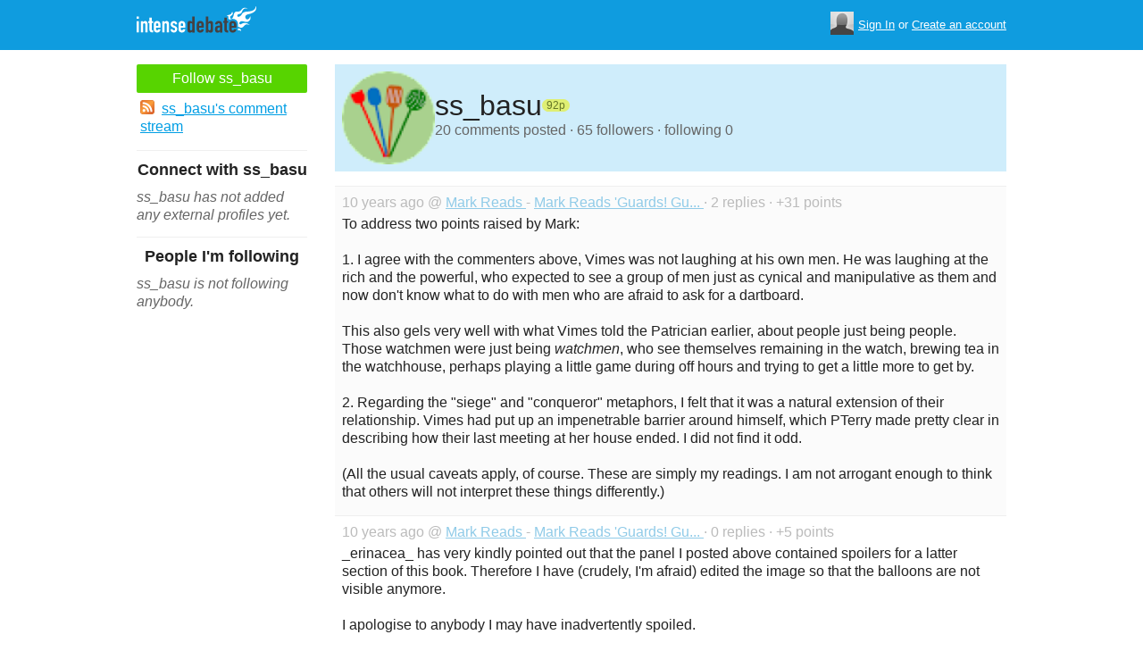

--- FILE ---
content_type: text/html; charset=utf-8
request_url: https://www.intensedebate.com/people/ss_basu
body_size: 6284
content:
	<!DOCTYPE html>
	<html>
	<head>
		<meta charset="UTF-8">
		<link rel="icon" type="image/x-icon" href="/images/svg/intensedebate-logo-compact.svg"><link rel="stylesheet" type="text/css" href="/css/sys.css?v=107" />
<script defer id="bilmur" data-provider="intensedebate" data-service="admin" src="https://s0.wp.com/wp-content/js/bilmur.min.js?i=8&m=202604"></script><script type='text/javascript' src='//wordpress.com/remote-login.php?action=js&#038;id=5116184&#038;host=intensedebate.com&#038;back=https%3A%2F%2Fwww.intensedebate.com%2Fpeople%2Fss_basu'></script><link rel='alternate' type='application/rss+xml' title='ss_basu&quot;s Comments RSS Feed' href='https://www.intensedebate.com/people/ss_basu/comments.rss' /><title>IntenseDebate - ss_basu</title><meta name="description" content="IntenseDebate's comment system enhances and encourages conversation on your blog or website." /><meta name="keywords" content="intensedebate, intense debate, intense, debate, comments, comment, commenting, threaded, reply by email, commenter, comment system, commenting system, plugin, widget" /></head><body><style id="antiClickjack">body{display:none !important;}</style>
	<script type="text/javascript">
	if (self === top) {
		var antiClickjack = document.getElementById("antiClickjack");
		antiClickjack.parentNode.removeChild(antiClickjack);
	} else {
		top.location = self.location;
	}
	</script>	<div class="header">
		<div class="wrap">
			<div class="logo">
				<h1>
					<a href="/home" class="intensedebate-logo">IntenseDebate Comment System</a>
				</h1>
			</div>
			<ul class="menu">
								</ul>
				<div class="userbox">
			    <ul class="userbox-menu">
				<li class="loggedout">
					<div class="userbox-avatar">
				    <span></span>
				    <img src="/images/avatar26.png" alt="[Avatar]" />
				    </div>

				    <a href="/logmein">Sign In</a>&nbsp;or&nbsp;<a href="/signup">Create an account</a>
				</li>
			    </ul>
			</div>
            		</div><!--/ wrap -->
	</div><!--/ header -->
    <div class="wrap"><div class="sidebar profile-page-sidebar">
	<ul class="list-actions-buttons">
		<li><a id='follow-button' onclick='javascript: profileFollow(11542549, "");' class='btn-add'>Follow ss_basu</a></li>			<li><a href="https://www.intensedebate.com/people/ss_basu/comments.rss"><span class="icon icon-rss"></span>ss_basu's comment stream</a></li><script type='text/javascript'>
		function profileFollow(uid, nonce)
		{
			advAJAX.get({
				url: "/addFriend/"+uid + "-" + nonce,
				onTimeout : function() { alert("Unable to add user.  Connection timed out."); },
				onSuccess : function(obj) { profileFollowCallback(obj.responseXML.getElementsByTagName("result")[0]);},
				onError : function(obj) { alert("Unable to add user.  Error: " + obj.status); }
			});

			return false;
		}

		function profileFollowCallback(obj)
		{
			if(obj.getElementsByTagName("error").length>0)
			{
				alert(obj.getElementsByTagName("error")[0].firstChild.data);
				return;
			}

			document.getElementById('follow-button').className = "btn-add-disabled";
			document.getElementById('follow-button').onclick = "";
			document.getElementById('follow-button').innerHTML = "Following ss_basu";
		}
		</script></ul>

	
	<h5>Connect with ss_basu</h5>
		<p class="fade" style="margin: 0 0 14px;"><em>ss_basu has not added any external profiles yet.</em></p>
		<h5>People I'm following</h5>
		<p class="fade" style="margin: 0 0 14px;"><em>ss_basu is not following anybody.</em></p>
	</div>
<div class="main-r-big profile-page">
	<div class="profile-header">

		<img class="profile-picture" src="https://gravatar.com/avatar/c1dd0d120027b11ee8e238391eaeaec5782362f8a9238a188ded401472593cfc?s=86&d=https%3A%2F%2Fintensedebate.com%2Fuserimages%2F11542549" alt="ss_basu" />

		<div class="profile-header-inner">
			<div class="profile-header-info">
				<h1 class="page-title">
					ss_basu				</h1>
				<span class="reputation level1" title="The reputation is an indicator of how good ss_basu is at commenting. Click to learn more." onclick="window.location='/faq#li15';">
					<span></span>
					<span class="r">92p</span>
				</span>
			</div>
						
			<p class="details">20 comments posted &#183; 65 followers &#183; following 0</p>
		</div>
	</div>
		<div class="sys-data">
			<div class="sys-data-item">
					<p class="sys-header">
                        10 years ago @ <a href="http://markreads.net/reviews">
                            Mark Reads                        </a> - <a href="http://markreads.net/reviews/2015/03/mark-reads-guards-guards-part-19/#IDComment955087593">Mark Reads 'Guards! Gu...                        </a> &#183; 2 replies &#183;
                        +31 points
                                            </p>
					<div class="sys-content">
						To address two points raised by Mark: <br />
 <br />
1. I agree with the commenters above, Vimes was not laughing at his own men. He was laughing at the rich and the powerful, who expected to see a group of men just as cynical and manipulative as them and now don&#039;t know what to do with men who are afraid to ask for a dartboard. <br />
 <br />
This also gels very well with what Vimes told the Patrician earlier, about people just being people. Those watchmen were just being <i>watchmen</i>, who see themselves remaining in the watch, brewing tea in the watchhouse, perhaps playing a little game during off hours and trying to get a little more to get by. <br />
 <br />
2. Regarding the &quot;siege&quot; and &quot;conqueror&quot; metaphors, I felt that it was a natural extension of their relationship. Vimes had put up an impenetrable barrier around himself, which PTerry made pretty clear in describing how their last meeting at her house ended. I did not find it odd. <br />
 <br />
(All the usual caveats apply, of course. These are simply my readings. I am not arrogant enough to think that others will not interpret these things differently.) <br />
 					</div>
				</div>

		<div class="sys-data-item">
					<p class="sys-header">
                        10 years ago @ <a href="http://markreads.net/reviews">
                            Mark Reads                        </a> - <a href="http://markreads.net/reviews/2015/02/mark-reads-guards-guards-part-12/#IDComment950306406">Mark Reads 'Guards! Gu...                        </a> &#183; 0 replies &#183;
                        +5 points
                                            </p>
					<div class="sys-content">
						_erinacea_ has very kindly pointed out that the panel I posted above contained spoilers for a latter section of this book. Therefore I have (crudely, I&#039;m afraid) edited the image so that the balloons are not visible anymore. <br />
 <br />
I apologise to anybody I  may have inadvertently spoiled. 					</div>
				</div>

		<div class="sys-data-item">
					<p class="sys-header">
                        10 years ago @ <a href="http://markreads.net/reviews">
                            Mark Reads                        </a> - <a href="http://markreads.net/reviews/2015/02/mark-reads-guards-guards-part-12/#IDComment950305753">Mark Reads 'Guards! Gu...                        </a> &#183; 0 replies &#183;
                        +5 points
                                            </p>
					<div class="sys-content">
						Jubnu, V zvffrq gung pbzcyrgryl. Va zl qrsrapr, gur tencuvp abiry hfrf guvf wbxr rneyvre guna gur abiry. Gung&#039;f ab rkphfr naq V fubhyq unir purpxrq. Gunax lbh sbe cbvagvat gung bhg. <br />
 <br />
V nz rqvgvat gur vzntr gb erzbir gur onyybbaf. 					</div>
				</div>

		<div class="sys-data-item">
					<p class="sys-header">
                        10 years ago @ <a href="http://markreads.net/reviews">
                            Mark Reads                        </a> - <a href="http://markreads.net/reviews/2015/02/mark-reads-guards-guards-part-12/#IDComment950243814">Mark Reads 'Guards! Gu...                        </a> &#183; 1 reply &#183;
                        +15 points
                                            </p>
					<div class="sys-content">
						Here&#039;s the (somewhat) official depiction from the graphic novel. <br />
 <br />
<img src="http://i.imgur.com/yxLcNT9.png" /> <br />
So I&#039;d say that you more or less nailed it.</img> 					</div>
				</div>

		<div class="sys-data-item">
					<p class="sys-header">
                        10 years ago @ <a href="http://markreads.net/reviews">
                            Mark Reads                        </a> - <a href="http://markreads.net/reviews/2015/02/mark-reads-guards-guards-part-12/#IDComment950241924">Mark Reads 'Guards! Gu...                        </a> &#183; 4 replies &#183;
                        +22 points
                                            </p>
					<div class="sys-content">
						I had not posted any panels from the Guards! Guards! graphic novel this week and I&#039;d missed posting Death&#039;s (DEATH!!) appearance from the last section. <br />
 <br />
<img src="http://i.imgur.com/dFqd5lF.png" /></img> 					</div>
				</div>

		<div class="sys-data-item">
					<p class="sys-header">
                        10 years ago @ <a href="http://markreads.net/reviews">
                            Mark Reads                        </a> - <a href="http://markreads.net/reviews/2015/02/mark-reads-guards-guards-part-9/#IDComment948581349">Mark Reads 'Guards! Gu...                        </a> &#183; 0 replies &#183;
                        +4 points
                                            </p>
					<div class="sys-content">
						Oh, I missed that. <br />
 <br />
V jnf whfg er-ernqvat Avtug Jngpu n srj qnlf ntb. V&#039;q pbzcyrgryl sbetbggra whfg ubj fnq vg jnf. Gung rkcynangvba nobhg jul byq fbyqvref pel jura gurl fvat &quot;Nyy gur yvggyr natryf&quot;: &quot;Gurl jrer erzrzorevat jub gurl jrer abg fvatvat vg jvgu&quot; nyzbfg oebxr zr. 					</div>
				</div>

		<div class="sys-data-item">
					<p class="sys-header">
                        10 years ago @ <a href="http://markreads.net/reviews">
                            Mark Reads                        </a> - <a href="http://markreads.net/reviews/2015/02/mark-reads-guards-guards-part-9/#IDComment948173779">Mark Reads 'Guards! Gu...                        </a> &#183; 3 replies &#183;
                        +11 points
                                            </p>
					<div class="sys-content">
						Here&#039;s Vimes from the Guards! Guards! graphic novel, in one of the best scenes that contains one of the funniest puns.  <br />
  <br />
<img src="http://i.imgur.com/qGYTvMx.png" /> <br />
They got the wardrobe correct!</img> 					</div>
				</div>

		<div class="sys-data-item">
					<p class="sys-header">
                        10 years ago @ <a href="http://markreads.net/reviews">
                            Mark Reads                        </a> - <a href="http://markreads.net/reviews/2015/02/mark-reads-guards-guards-part-8/#IDComment947558717">Mark Reads 'Guards! Gu...                        </a> &#183; 1 reply &#183;
                        +16 points
                                            </p>
					<div class="sys-content">
						Here&#039;s how the Ankh-Morpork dragon looks like in the Guards! Guards! graphic novel. <br />
<img src="http://i.imgur.com/zq4Vyx7.png?1" /> <br />
Quite stylised, but I like the fact that they did not make it too aerodynamic. This <i>Draco nobilis</i> is clearly a large, scary, and magical beast. Comparing a swamp dragon (<i>Draco vulgaris</i>) gives us a better idea of the scale. <br />
<img src="http://i.imgur.com/IUgUWpN.png" /> <br />
In addition to being goofier-looking, this is clearly a much smaller species from the same genus. (It&#039;s the eyes, isn&#039;t it? Larger animals have much smaller eye size vs body size ratio than smaller animals.)</img></img> 					</div>
				</div>

		<div class="sys-data-item">
					<p class="sys-header">
                        10 years ago @ <a href="http://markreads.net/reviews">
                            Mark Reads                        </a> - <a href="http://markreads.net/reviews/2015/01/mark-reads-guards-guards-part-7/#IDComment946246829">Mark Reads 'Guards! Gu...                        </a> &#183; 3 replies &#183;
                        +10 points
                                            </p>
					<div class="sys-content">
						ETA: Spoilers for the whole series. <br />
 <br />
V qba&#039;g guvax Znex erzrzoref gur ersrerapr gb &quot;n lbhat zna urnqvat sbe gur pvgl jvgu nyy gur bcraarff, fvaprevgl naq vaabprapr bs checbfr bs na vproret qevsgvat vagb n znwbe fuvccvat ynar&quot; sebz rneyvre va gur obbx. CGreel gblf jvgu gur gebcrf, ohg qb abg nonaqba gurz. Pneebg&#039;f neeviny va gur pvgl frg pbhefr gb gur Jngpu trggvat fgebatre naq gung vaqverpgyl urycrq va n ybg bs guvatf punatvat va Naxu-Zbecbex.  <br />
  <br />
V qba&#039;g xabj vs vg&#039;f jbbyl guvaxvat ba zl cneg, ohg fgbevrf frg va NZ orsber guvf obbx nyjnlf sryg yvxr uvfgbevrf bs n Snagnflynaq (Uvfgbevpny snagnfl? Snagnfgvpny uvfgbel?) naq gur ynggre obbxf sryg zber yvxr heona abiryf frg va Snagnflynaq. Vg&#039;f cnegyl vasyhraprq ol CGreel&#039;f ybivat rzoenpr bs abve frafvovyvgvrf, ohg gur uhtr punatrf va NZ guebhtubhg gur frevrf fbzrubj nyjnlf sryg vagreyvaxrq jvgu gur Jngpu. Guvax Tbyrzf, Arjfcncref, Genvaf, rira Pynpxf naq gur Cbfg Bssvpr. 					</div>
				</div>

		<div class="sys-data-item">
					<p class="sys-header">
                        10 years ago @ <a href="http://markreads.net/reviews">
                            Mark Reads                        </a> - <a href="http://markreads.net/reviews/2015/01/mark-reads-guards-guards-part-7/#IDComment946237135">Mark Reads 'Guards! Gu...                        </a> &#183; 1 reply &#183;
                        +33 points
                                            </p>
					<div class="sys-content">
						So, I realised that I had not posted Lady Sybil Ramkin&#039;s depiction from the earlier part. Let me correct that mistake right away (the following image is a composite of two panels from later in the book).  <br />
<img src="http://i.imgur.com/PzQHxkg.png" />  <br />
Also, here is the greatest (or the worst) street vendor in all of multiverse, Mr. C.M.O.T. Dibbler (with captain Vimes).  <br />
<img src="http://i.imgur.com/SF6rHBF.png?2" />  <br />
  <br />
(Spoilers for this book) Gur yvarf &quot;V pna tvir vg hc, ur gubhtug. V pna tvir vg hc nal gvzr V yvxr.&quot; sebz gur Fhcerzr Tenaq Znfgre ner FBBBB terng. V erzrzore ernqvat guvf sbe gur svefg gvzr naq ernyvfvat ubj CGreel unq qenja cnenyyryf gb nqqvpgvba urer. V tbg tbbfrohzcf.</img></img> 					</div>
				</div>

			<div class="sys-data-footer">
			<div class="sys-pagination"><a href="javascript:void(0);" class="inactive">&laquo; Previous</a><a class='sel' href="javascript: loadPaginatedPage(1)">1</a><a href="javascript: loadPaginatedPage(2)">2</a><a href="javascript: loadPaginatedPage(2)">Next &raquo;</a><span class="clear" /></div>				<form id='frmPagination' method="POST" action="https://www.intensedebate.com/people/ss_basu">
				</form>
				<script type='text/javascript'>
					function loadPaginatedPage(num) {
						document.getElementById('frmPagination').action = 'https://www.intensedebate.com/people/ss_basu/' + num;
						document.getElementById('frmPagination').submit();
					}
				</script>
						</div>
	</div>
</div


		</div>
	</div><!--/ wrap-->
	<div class="footer">
		<div class="wrap">
			<span class="clear"></span>
			<a href='https://automattic.com' class="automattic_joint" style='text-decoration: none'>an <img src="/images/svg/automattic-logo.svg" alt="Automattic logo"/> Production</a>
			<span class="clear"></span>
			<p class="footer-menu">
				<a href="/home"><span class="r">Home</span></a>
				<a href="/features"><span class="r">Features</span></a>
				<a href="/aboutus"><span class="r">About</span></a>
				<a href="https://automattic.com/press"><span class="r">Press</span></a>
				<!--<a href="/contactus"><span class="r">Contact</span></a>-->
				<a href="https://support.intensedebate.com/category/developers/"><span class="r">Developers</span></a>
				<a href="/help"><span class="r">Help</span></a>
			</p><!--/ footer-menu -->
			<p class="footer-a8c">
				&copy; 2026 Automattic Inc. <a href="/tos">TOS</a>
				| <a href="https://automattic.com/privacy/">Privacy Policy</a>
				| <a href="https://automattic.com/privacy/#california-consumer-privacy-act-ccpa">Privacy Notice for California Users</a>
				<span id="ccpa-donotsell" style="display:none">
					| <a href="#">Do Not Sell or Share My Personal Information</a>
				</span>
			</p>
			<div class="clear"></div>
		</div><!--/ wrap -->
	</div><!--/ footer -->
	<script src="/js/idm-combined.js?v=2" type="text/javascript"></script>
    <script type="text/javascript" src="/wpfiles/jquery.js?ver=1.2.3"></script>
	<script type="text/javascript" src="/js/footer-ccpa.js"></script>
	<script type="text/javascript">
	window.a8cAnalyticsConfig = {"cookieBanner":{"skipBanner":false,"version":"2","cookieDomain":"intensedebate.com","v2CookieName":"eu_cb","v2Text":"We and our partners process your personal data (such as browsing data, IP addresses, cookie information, and other unique identifiers) based on your consent and\/or our legitimate interest to optimize our website, marketing activities, and your user experience.","v2OptionsText":"Your privacy is critically important to us. We and our partners use, store, and process your personal data to optimize: our <strong>website<\/strong> such as by improving security or conducting analytics, <strong>marketing activities<\/strong> to help deliver relevant marketing or content, and your <strong>user experience<\/strong> such as by remembering your account name, language settings, or cart information, where applicable. You can customize your cookie settings below. Learn more in our <a href=\"https:\/\/automattic.com\/privacy\/\" target=\"_blank\">Privacy Policy<\/a> and <a href=\"https:\/\/automattic.com\/cookies\/\" target=\"_blank\">Cookie Policy<\/a>.","v2EssentialOptionHeading":"Required","v2EssentialOptionText":"<strong>Required:<\/strong> These cookies are essential for our websites and services to perform basic functions and are necessary for us to operate certain features. These include those required to allow registered users to authenticate and perform account-related functions, store preferences set by users such as account name, language, and location, and ensure our services are operating properly.","v2AnalyticsOptionHeading":"Analytics","v2AnalyticsOptionText":"<strong>Analytics:<\/strong> These cookies allow us to optimize performance by collecting information on how users interact with our websites, including which pages are visited most, as well as other analytical data. We use these details to improve how our websites function and to understand how users interact with them. You can opt-out by logging into your account and changing your privacy settings at <a target=\"_blank\" href=\"https:\/\/wordpress.com\/me\/privacy\">https:\/\/wordpress.com\/me\/privacy<\/a>.","v2AdvertisingOptionHeading":"Advertising","v2AdvertisingOptionText":"<strong>Advertising:<\/strong> These cookies are set by us and our advertising partners to provide you with relevant content and to understand that content\u2019s effectiveness. They may be used to collect information about your online activities over time and across different websites to predict your preferences and to display more relevant advertisements to you. These cookies also allow a profile to be built about you and your interests, and enable personalized ads to be shown to you based on your profile.","v2CustomizeButtonText":"Customize","v2AcceptAllButtonText":"Accept All","v2AcceptSelectionButtonText":"Accept Selection"}};
</script>
<script type="text/javascript" src="//s0.wp.com/wp-content/mu-plugins/a8c-analytics/a8c-analytics.js?v=20251218" charset="utf-8" async crossorigin="anonymous"></script></body></html>